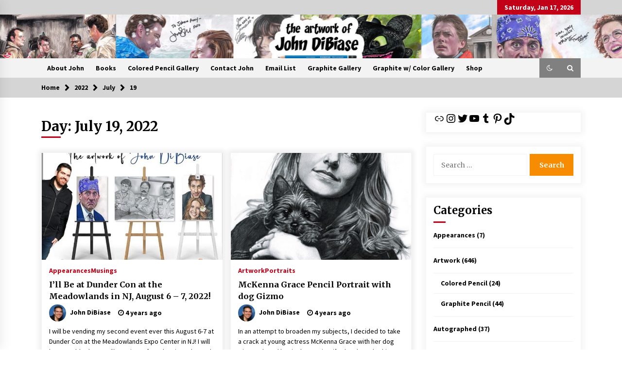

--- FILE ---
content_type: text/html; charset=UTF-8
request_url: https://johndibiase.com/2022/07/19/
body_size: 62864
content:
<!DOCTYPE html>
<html lang="en-US">
<head>
	<meta charset="UTF-8">
    <meta name="viewport" content="width=device-width, initial-scale=1.0">
	<link rel="profile" href="https://gmpg.org/xfn/11">
	<link rel="pingback" href="https://johndibiase.com/xmlrpc.php">

	<title>July 19, 2022 &#8211; The Artwork of John DiBiase</title>
        <style type="text/css">
                    .twp-logo a,.twp-logo p{
                color: #000;
            }
                    body .boxed-layout {
                background: #ffffff;
            }
        </style>
<meta name='robots' content='max-image-preview:large' />
	<style>img:is([sizes="auto" i], [sizes^="auto," i]) { contain-intrinsic-size: 3000px 1500px }</style>
	<link rel='dns-prefetch' href='//fonts.googleapis.com' />
<link rel="alternate" type="application/rss+xml" title="The Artwork of John DiBiase &raquo; Feed" href="https://johndibiase.com/feed/" />
<link rel="alternate" type="application/rss+xml" title="The Artwork of John DiBiase &raquo; Comments Feed" href="https://johndibiase.com/comments/feed/" />
<script type="text/javascript">
/* <![CDATA[ */
window._wpemojiSettings = {"baseUrl":"https:\/\/s.w.org\/images\/core\/emoji\/16.0.1\/72x72\/","ext":".png","svgUrl":"https:\/\/s.w.org\/images\/core\/emoji\/16.0.1\/svg\/","svgExt":".svg","source":{"concatemoji":"https:\/\/johndibiase.com\/wp-includes\/js\/wp-emoji-release.min.js?ver=6.8.3"}};
/*! This file is auto-generated */
!function(s,n){var o,i,e;function c(e){try{var t={supportTests:e,timestamp:(new Date).valueOf()};sessionStorage.setItem(o,JSON.stringify(t))}catch(e){}}function p(e,t,n){e.clearRect(0,0,e.canvas.width,e.canvas.height),e.fillText(t,0,0);var t=new Uint32Array(e.getImageData(0,0,e.canvas.width,e.canvas.height).data),a=(e.clearRect(0,0,e.canvas.width,e.canvas.height),e.fillText(n,0,0),new Uint32Array(e.getImageData(0,0,e.canvas.width,e.canvas.height).data));return t.every(function(e,t){return e===a[t]})}function u(e,t){e.clearRect(0,0,e.canvas.width,e.canvas.height),e.fillText(t,0,0);for(var n=e.getImageData(16,16,1,1),a=0;a<n.data.length;a++)if(0!==n.data[a])return!1;return!0}function f(e,t,n,a){switch(t){case"flag":return n(e,"\ud83c\udff3\ufe0f\u200d\u26a7\ufe0f","\ud83c\udff3\ufe0f\u200b\u26a7\ufe0f")?!1:!n(e,"\ud83c\udde8\ud83c\uddf6","\ud83c\udde8\u200b\ud83c\uddf6")&&!n(e,"\ud83c\udff4\udb40\udc67\udb40\udc62\udb40\udc65\udb40\udc6e\udb40\udc67\udb40\udc7f","\ud83c\udff4\u200b\udb40\udc67\u200b\udb40\udc62\u200b\udb40\udc65\u200b\udb40\udc6e\u200b\udb40\udc67\u200b\udb40\udc7f");case"emoji":return!a(e,"\ud83e\udedf")}return!1}function g(e,t,n,a){var r="undefined"!=typeof WorkerGlobalScope&&self instanceof WorkerGlobalScope?new OffscreenCanvas(300,150):s.createElement("canvas"),o=r.getContext("2d",{willReadFrequently:!0}),i=(o.textBaseline="top",o.font="600 32px Arial",{});return e.forEach(function(e){i[e]=t(o,e,n,a)}),i}function t(e){var t=s.createElement("script");t.src=e,t.defer=!0,s.head.appendChild(t)}"undefined"!=typeof Promise&&(o="wpEmojiSettingsSupports",i=["flag","emoji"],n.supports={everything:!0,everythingExceptFlag:!0},e=new Promise(function(e){s.addEventListener("DOMContentLoaded",e,{once:!0})}),new Promise(function(t){var n=function(){try{var e=JSON.parse(sessionStorage.getItem(o));if("object"==typeof e&&"number"==typeof e.timestamp&&(new Date).valueOf()<e.timestamp+604800&&"object"==typeof e.supportTests)return e.supportTests}catch(e){}return null}();if(!n){if("undefined"!=typeof Worker&&"undefined"!=typeof OffscreenCanvas&&"undefined"!=typeof URL&&URL.createObjectURL&&"undefined"!=typeof Blob)try{var e="postMessage("+g.toString()+"("+[JSON.stringify(i),f.toString(),p.toString(),u.toString()].join(",")+"));",a=new Blob([e],{type:"text/javascript"}),r=new Worker(URL.createObjectURL(a),{name:"wpTestEmojiSupports"});return void(r.onmessage=function(e){c(n=e.data),r.terminate(),t(n)})}catch(e){}c(n=g(i,f,p,u))}t(n)}).then(function(e){for(var t in e)n.supports[t]=e[t],n.supports.everything=n.supports.everything&&n.supports[t],"flag"!==t&&(n.supports.everythingExceptFlag=n.supports.everythingExceptFlag&&n.supports[t]);n.supports.everythingExceptFlag=n.supports.everythingExceptFlag&&!n.supports.flag,n.DOMReady=!1,n.readyCallback=function(){n.DOMReady=!0}}).then(function(){return e}).then(function(){var e;n.supports.everything||(n.readyCallback(),(e=n.source||{}).concatemoji?t(e.concatemoji):e.wpemoji&&e.twemoji&&(t(e.twemoji),t(e.wpemoji)))}))}((window,document),window._wpemojiSettings);
/* ]]> */
</script>
<style id='wp-emoji-styles-inline-css' type='text/css'>

	img.wp-smiley, img.emoji {
		display: inline !important;
		border: none !important;
		box-shadow: none !important;
		height: 1em !important;
		width: 1em !important;
		margin: 0 0.07em !important;
		vertical-align: -0.1em !important;
		background: none !important;
		padding: 0 !important;
	}
</style>
<link rel='stylesheet' id='wp-block-library-css' href='https://johndibiase.com/wp-includes/css/dist/block-library/style.min.css?ver=6.8.3' type='text/css' media='all' />
<style id='classic-theme-styles-inline-css' type='text/css'>
/*! This file is auto-generated */
.wp-block-button__link{color:#fff;background-color:#32373c;border-radius:9999px;box-shadow:none;text-decoration:none;padding:calc(.667em + 2px) calc(1.333em + 2px);font-size:1.125em}.wp-block-file__button{background:#32373c;color:#fff;text-decoration:none}
</style>
<style id='global-styles-inline-css' type='text/css'>
:root{--wp--preset--aspect-ratio--square: 1;--wp--preset--aspect-ratio--4-3: 4/3;--wp--preset--aspect-ratio--3-4: 3/4;--wp--preset--aspect-ratio--3-2: 3/2;--wp--preset--aspect-ratio--2-3: 2/3;--wp--preset--aspect-ratio--16-9: 16/9;--wp--preset--aspect-ratio--9-16: 9/16;--wp--preset--color--black: #000000;--wp--preset--color--cyan-bluish-gray: #abb8c3;--wp--preset--color--white: #ffffff;--wp--preset--color--pale-pink: #f78da7;--wp--preset--color--vivid-red: #cf2e2e;--wp--preset--color--luminous-vivid-orange: #ff6900;--wp--preset--color--luminous-vivid-amber: #fcb900;--wp--preset--color--light-green-cyan: #7bdcb5;--wp--preset--color--vivid-green-cyan: #00d084;--wp--preset--color--pale-cyan-blue: #8ed1fc;--wp--preset--color--vivid-cyan-blue: #0693e3;--wp--preset--color--vivid-purple: #9b51e0;--wp--preset--gradient--vivid-cyan-blue-to-vivid-purple: linear-gradient(135deg,rgba(6,147,227,1) 0%,rgb(155,81,224) 100%);--wp--preset--gradient--light-green-cyan-to-vivid-green-cyan: linear-gradient(135deg,rgb(122,220,180) 0%,rgb(0,208,130) 100%);--wp--preset--gradient--luminous-vivid-amber-to-luminous-vivid-orange: linear-gradient(135deg,rgba(252,185,0,1) 0%,rgba(255,105,0,1) 100%);--wp--preset--gradient--luminous-vivid-orange-to-vivid-red: linear-gradient(135deg,rgba(255,105,0,1) 0%,rgb(207,46,46) 100%);--wp--preset--gradient--very-light-gray-to-cyan-bluish-gray: linear-gradient(135deg,rgb(238,238,238) 0%,rgb(169,184,195) 100%);--wp--preset--gradient--cool-to-warm-spectrum: linear-gradient(135deg,rgb(74,234,220) 0%,rgb(151,120,209) 20%,rgb(207,42,186) 40%,rgb(238,44,130) 60%,rgb(251,105,98) 80%,rgb(254,248,76) 100%);--wp--preset--gradient--blush-light-purple: linear-gradient(135deg,rgb(255,206,236) 0%,rgb(152,150,240) 100%);--wp--preset--gradient--blush-bordeaux: linear-gradient(135deg,rgb(254,205,165) 0%,rgb(254,45,45) 50%,rgb(107,0,62) 100%);--wp--preset--gradient--luminous-dusk: linear-gradient(135deg,rgb(255,203,112) 0%,rgb(199,81,192) 50%,rgb(65,88,208) 100%);--wp--preset--gradient--pale-ocean: linear-gradient(135deg,rgb(255,245,203) 0%,rgb(182,227,212) 50%,rgb(51,167,181) 100%);--wp--preset--gradient--electric-grass: linear-gradient(135deg,rgb(202,248,128) 0%,rgb(113,206,126) 100%);--wp--preset--gradient--midnight: linear-gradient(135deg,rgb(2,3,129) 0%,rgb(40,116,252) 100%);--wp--preset--font-size--small: 13px;--wp--preset--font-size--medium: 20px;--wp--preset--font-size--large: 36px;--wp--preset--font-size--x-large: 42px;--wp--preset--spacing--20: 0.44rem;--wp--preset--spacing--30: 0.67rem;--wp--preset--spacing--40: 1rem;--wp--preset--spacing--50: 1.5rem;--wp--preset--spacing--60: 2.25rem;--wp--preset--spacing--70: 3.38rem;--wp--preset--spacing--80: 5.06rem;--wp--preset--shadow--natural: 6px 6px 9px rgba(0, 0, 0, 0.2);--wp--preset--shadow--deep: 12px 12px 50px rgba(0, 0, 0, 0.4);--wp--preset--shadow--sharp: 6px 6px 0px rgba(0, 0, 0, 0.2);--wp--preset--shadow--outlined: 6px 6px 0px -3px rgba(255, 255, 255, 1), 6px 6px rgba(0, 0, 0, 1);--wp--preset--shadow--crisp: 6px 6px 0px rgba(0, 0, 0, 1);}:where(.is-layout-flex){gap: 0.5em;}:where(.is-layout-grid){gap: 0.5em;}body .is-layout-flex{display: flex;}.is-layout-flex{flex-wrap: wrap;align-items: center;}.is-layout-flex > :is(*, div){margin: 0;}body .is-layout-grid{display: grid;}.is-layout-grid > :is(*, div){margin: 0;}:where(.wp-block-columns.is-layout-flex){gap: 2em;}:where(.wp-block-columns.is-layout-grid){gap: 2em;}:where(.wp-block-post-template.is-layout-flex){gap: 1.25em;}:where(.wp-block-post-template.is-layout-grid){gap: 1.25em;}.has-black-color{color: var(--wp--preset--color--black) !important;}.has-cyan-bluish-gray-color{color: var(--wp--preset--color--cyan-bluish-gray) !important;}.has-white-color{color: var(--wp--preset--color--white) !important;}.has-pale-pink-color{color: var(--wp--preset--color--pale-pink) !important;}.has-vivid-red-color{color: var(--wp--preset--color--vivid-red) !important;}.has-luminous-vivid-orange-color{color: var(--wp--preset--color--luminous-vivid-orange) !important;}.has-luminous-vivid-amber-color{color: var(--wp--preset--color--luminous-vivid-amber) !important;}.has-light-green-cyan-color{color: var(--wp--preset--color--light-green-cyan) !important;}.has-vivid-green-cyan-color{color: var(--wp--preset--color--vivid-green-cyan) !important;}.has-pale-cyan-blue-color{color: var(--wp--preset--color--pale-cyan-blue) !important;}.has-vivid-cyan-blue-color{color: var(--wp--preset--color--vivid-cyan-blue) !important;}.has-vivid-purple-color{color: var(--wp--preset--color--vivid-purple) !important;}.has-black-background-color{background-color: var(--wp--preset--color--black) !important;}.has-cyan-bluish-gray-background-color{background-color: var(--wp--preset--color--cyan-bluish-gray) !important;}.has-white-background-color{background-color: var(--wp--preset--color--white) !important;}.has-pale-pink-background-color{background-color: var(--wp--preset--color--pale-pink) !important;}.has-vivid-red-background-color{background-color: var(--wp--preset--color--vivid-red) !important;}.has-luminous-vivid-orange-background-color{background-color: var(--wp--preset--color--luminous-vivid-orange) !important;}.has-luminous-vivid-amber-background-color{background-color: var(--wp--preset--color--luminous-vivid-amber) !important;}.has-light-green-cyan-background-color{background-color: var(--wp--preset--color--light-green-cyan) !important;}.has-vivid-green-cyan-background-color{background-color: var(--wp--preset--color--vivid-green-cyan) !important;}.has-pale-cyan-blue-background-color{background-color: var(--wp--preset--color--pale-cyan-blue) !important;}.has-vivid-cyan-blue-background-color{background-color: var(--wp--preset--color--vivid-cyan-blue) !important;}.has-vivid-purple-background-color{background-color: var(--wp--preset--color--vivid-purple) !important;}.has-black-border-color{border-color: var(--wp--preset--color--black) !important;}.has-cyan-bluish-gray-border-color{border-color: var(--wp--preset--color--cyan-bluish-gray) !important;}.has-white-border-color{border-color: var(--wp--preset--color--white) !important;}.has-pale-pink-border-color{border-color: var(--wp--preset--color--pale-pink) !important;}.has-vivid-red-border-color{border-color: var(--wp--preset--color--vivid-red) !important;}.has-luminous-vivid-orange-border-color{border-color: var(--wp--preset--color--luminous-vivid-orange) !important;}.has-luminous-vivid-amber-border-color{border-color: var(--wp--preset--color--luminous-vivid-amber) !important;}.has-light-green-cyan-border-color{border-color: var(--wp--preset--color--light-green-cyan) !important;}.has-vivid-green-cyan-border-color{border-color: var(--wp--preset--color--vivid-green-cyan) !important;}.has-pale-cyan-blue-border-color{border-color: var(--wp--preset--color--pale-cyan-blue) !important;}.has-vivid-cyan-blue-border-color{border-color: var(--wp--preset--color--vivid-cyan-blue) !important;}.has-vivid-purple-border-color{border-color: var(--wp--preset--color--vivid-purple) !important;}.has-vivid-cyan-blue-to-vivid-purple-gradient-background{background: var(--wp--preset--gradient--vivid-cyan-blue-to-vivid-purple) !important;}.has-light-green-cyan-to-vivid-green-cyan-gradient-background{background: var(--wp--preset--gradient--light-green-cyan-to-vivid-green-cyan) !important;}.has-luminous-vivid-amber-to-luminous-vivid-orange-gradient-background{background: var(--wp--preset--gradient--luminous-vivid-amber-to-luminous-vivid-orange) !important;}.has-luminous-vivid-orange-to-vivid-red-gradient-background{background: var(--wp--preset--gradient--luminous-vivid-orange-to-vivid-red) !important;}.has-very-light-gray-to-cyan-bluish-gray-gradient-background{background: var(--wp--preset--gradient--very-light-gray-to-cyan-bluish-gray) !important;}.has-cool-to-warm-spectrum-gradient-background{background: var(--wp--preset--gradient--cool-to-warm-spectrum) !important;}.has-blush-light-purple-gradient-background{background: var(--wp--preset--gradient--blush-light-purple) !important;}.has-blush-bordeaux-gradient-background{background: var(--wp--preset--gradient--blush-bordeaux) !important;}.has-luminous-dusk-gradient-background{background: var(--wp--preset--gradient--luminous-dusk) !important;}.has-pale-ocean-gradient-background{background: var(--wp--preset--gradient--pale-ocean) !important;}.has-electric-grass-gradient-background{background: var(--wp--preset--gradient--electric-grass) !important;}.has-midnight-gradient-background{background: var(--wp--preset--gradient--midnight) !important;}.has-small-font-size{font-size: var(--wp--preset--font-size--small) !important;}.has-medium-font-size{font-size: var(--wp--preset--font-size--medium) !important;}.has-large-font-size{font-size: var(--wp--preset--font-size--large) !important;}.has-x-large-font-size{font-size: var(--wp--preset--font-size--x-large) !important;}
:where(.wp-block-post-template.is-layout-flex){gap: 1.25em;}:where(.wp-block-post-template.is-layout-grid){gap: 1.25em;}
:where(.wp-block-columns.is-layout-flex){gap: 2em;}:where(.wp-block-columns.is-layout-grid){gap: 2em;}
:root :where(.wp-block-pullquote){font-size: 1.5em;line-height: 1.6;}
</style>
<link rel='stylesheet' id='bootstrap-css' href='https://johndibiase.com/wp-content/themes/default-mag/assets/libraries/bootstrap/css/bootstrap-grid.min.css?ver=6.8.3' type='text/css' media='all' />
<link rel='stylesheet' id='default-mag-google-fonts-css' href='https://fonts.googleapis.com/css?family=EB%20Garamond:700,700i,800,800i|Merriweather:100,300,400,400i,500,700|Source%20Sans%20Pro:100,300,400,400i,500,700&#038;display=swap' type='text/css' media='all' />
<link rel='stylesheet' id='font-awesome-css' href='https://johndibiase.com/wp-content/themes/default-mag/assets/libraries/font-awesome/css/font-awesome.min.css?ver=6.8.3' type='text/css' media='all' />
<link rel='stylesheet' id='slick-css' href='https://johndibiase.com/wp-content/themes/default-mag/assets/libraries/slick/css/slick.css?ver=6.8.3' type='text/css' media='all' />
<link rel='stylesheet' id='sidr-css' href='https://johndibiase.com/wp-content/themes/default-mag/assets/libraries/sidr/css/jquery.sidr.css?ver=6.8.3' type='text/css' media='all' />
<link rel='stylesheet' id='magnific-css' href='https://johndibiase.com/wp-content/themes/default-mag/assets/libraries/magnific/css/magnific-popup.css?ver=6.8.3' type='text/css' media='all' />
<link rel='stylesheet' id='default-mag-style-css' href='https://johndibiase.com/wp-content/themes/default-mag/style.css?ver=6.8.3' type='text/css' media='all' />
<script type="text/javascript" src="https://johndibiase.com/wp-includes/js/jquery/jquery.min.js?ver=3.7.1" id="jquery-core-js"></script>
<script type="text/javascript" src="https://johndibiase.com/wp-includes/js/jquery/jquery-migrate.min.js?ver=3.4.1" id="jquery-migrate-js"></script>
<link rel="https://api.w.org/" href="https://johndibiase.com/wp-json/" /><link rel="EditURI" type="application/rsd+xml" title="RSD" href="https://johndibiase.com/xmlrpc.php?rsd" />
<meta name="generator" content="WordPress 6.8.3" />
<style type="text/css">.recentcomments a{display:inline !important;padding:0 !important;margin:0 !important;}</style>		<style type="text/css">
					.site-title,
			.site-description {
				position: absolute;
				clip: rect(1px, 1px, 1px, 1px);
                display: none;
                visibility: hidden;
                opacity: 0;
			}
				</style>
		<link rel="icon" href="https://johndibiase.com/wp-content/uploads/2022/07/cropped-Han-Solo-Death-Star-Save-copy-32x32.jpg" sizes="32x32" />
<link rel="icon" href="https://johndibiase.com/wp-content/uploads/2022/07/cropped-Han-Solo-Death-Star-Save-copy-192x192.jpg" sizes="192x192" />
<link rel="apple-touch-icon" href="https://johndibiase.com/wp-content/uploads/2022/07/cropped-Han-Solo-Death-Star-Save-copy-180x180.jpg" />
<meta name="msapplication-TileImage" content="https://johndibiase.com/wp-content/uploads/2022/07/cropped-Han-Solo-Death-Star-Save-copy-270x270.jpg" />
		<style type="text/css" id="wp-custom-css">
			/* =============== TOP BANNER: precise, slider-safe =============== */

/* A) Hide ONLY the left column (your exact combo), all sizes */
.twp-banner-main-section .twp-row > .twp-col-gap.col-lg-3.banner-sticky-sidebar {
  display: none !important;
}

/* B) Desktop/laptop (≥992px): set widths by position (no flex/grid changes) */
@media (min-width: 992px) {
  /* Middle (2nd child) should fill the gap */
  .twp-banner-main-section .twp-row > div:nth-child(2) {
    width: 75% !important;      /* middle */
    max-width: 75% !important;
  }
  /* Right (3rd child) keeps a neat sidebar width */
  .twp-banner-main-section .twp-row > div:nth-child(3) {
    width: 25% !important;      /* right */
    max-width: 25% !important;
  }
}

/* C) Mobile/tablet (≤991px): stack middle then right full width */
@media (max-width: 991px) {
  .twp-banner-main-section .twp-row > div:nth-child(2),
  .twp-banner-main-section .twp-row > div:nth-child(3) {
    width: 100% !important;
    max-width: 100% !important;
    float: none !important;
    clear: both !important;
    min-width: 0 !important;
  }
}

/* D) Kill the stray list under the slider (desktop & mobile) */
.twp-banner-main-section .twp-banner-slider-section .twp-post-list,
.twp-banner-main-section .twp-banner-article-slider + .twp-post-list {
  display: none !important;
}

/* =============== Responsive slider height =============== */
@media (min-width: 1400px) {
  .twp-banner-article-slider .twp-image,
  .twp-banner-article-slider .twp-image-section { min-height: 600px !important; }
}
@media (min-width: 992px) and (max-width: 1399px) {
  .twp-banner-article-slider .twp-image,
  .twp-banner-article-slider .twp-image-section { min-height: 520px !important; }
}
@media (min-width: 768px) and (max-width: 991px) {
  .twp-banner-article-slider .twp-image,
  .twp-banner-article-slider .twp-image-section { min-height: 420px !important; }
}
@media (max-width: 767px) {
  .twp-banner-article-slider .twp-image,
  .twp-banner-article-slider .twp-image-section { min-height: 340px !important; }
}
@media (min-width: 992px) {
  .twp-banner-main-section .twp-row > div:nth-child(2) {
    width: 66.6667% !important;
    max-width: 66.6667% !important;
  }
  .twp-banner-main-section .twp-row > div:nth-child(3) {
    width: 33.3333% !important;
    max-width: 33.3333% !important;
  }
}		</style>
		</head>

<body class="archive date wp-theme-default-mag hfeed sticky-header right-sidebar">
<div id="page" class="site full-screen-layout">
	<a class="skip-link screen-reader-text" href="#content">Skip to content</a>

	<header id="masthead" class="site-header">
					<div class="twp-top-bar">
				<div class="container clearfix">
					<!-- <div class="clearfix"> -->
											<div class="twp-social-icon-section float-right">
																																					<div class="twp-todays-date twp-primary-bg">
									<!-- <span> -->
										Saturday, Jan 17, 2026									<!-- </span> -->
								</div>
														
						</div>
					<!-- </div> -->

				</div><!--/container-->
			</div><!--/twp-header-top-bar-->
								<div class="twp-site-branding data-bg twp-logo-center" data-background="https://johndibiase.com/wp-content/uploads/2025/11/cropped-header-1600-x-900-2025-2.jpg">
			<div class="container">
				<div class="twp-wrapper">

					<div class="twp-logo">
						<span class="twp-image-wrapper"></span>
												    <span class="site-title">
						    	<a href="https://johndibiase.com/" rel="home">
						    		The Artwork of John DiBiase						    	</a>
						    </span>
						    												    <p class="site-description">
						        Original Artwork by John DiBiase						    </p>
						
					</div><!--/twp-logo-->
					
				</div><!--/twp-wrapper-->
			</div><!--/container-->
		</div><!-- .site-branding -->
			

		<nav id="site-navigation" class="main-navigation twp-navigation twp-default-bg desktop">
			<div class="twp-nav-menu">
				<div class="container clearfix">
                    <div class="twp-nav-left-content float-left twp-d-flex">
                        <div class="twp-nav-sidebar-menu">
                                                        <div class="twp-mobile-menu-icon">
                                <div class="twp-menu-icon" id="twp-menu-icon">
                                    <span></span>
                                </div>
                            </div>
                        </div>

                        <div class="twp-menu-section">
                            <div id="primary-nav-menu" class="twp-main-menu"><ul>
<li class="page_item page-item-1802"><a href="https://johndibiase.com/about/">About John</a></li>
<li class="page_item page-item-3857"><a href="https://johndibiase.com/books/">Books</a></li>
<li class="page_item page-item-2582"><a href="https://johndibiase.com/colored-pencil-gallery/">Colored Pencil Gallery</a></li>
<li class="page_item page-item-1740"><a href="https://johndibiase.com/contact-john/">Contact John</a></li>
<li class="page_item page-item-2731"><a href="https://johndibiase.com/email-list/">Email List</a></li>
<li class="page_item page-item-2576"><a href="https://johndibiase.com/graphite-gallery/">Graphite Gallery</a></li>
<li class="page_item page-item-2584"><a href="https://johndibiase.com/graphite-w-color-gallery/">Graphite w/ Color Gallery</a></li>
<li class="page_item page-item-227"><a href="https://johndibiase.com/order-portrait-prints/">Shop</a></li>
</ul></div>
                        </div><!--/twp-menu-section-->
                    </div>

                    <div class="twp-nav-right-content float-right twp-d-flex">
                        <div class="theme-mode header-theme-mode"></div>
                        
                                                    <div class="twp-search-section" id="search">
                                <i class="fa  fa-search"></i>
                            </div><!--/twp-search-section-->
                                            </div>
				</div><!--/container-->
			</div>

			<div class="twp-search-field-section" id="search-field">
				<div class="container">
					<div class="twp-search-field-wrapper">
						<div class="twp-search-field">
							<form role="search" method="get" class="search-form" action="https://johndibiase.com/">
				<label>
					<span class="screen-reader-text">Search for:</span>
					<input type="search" class="search-field" placeholder="Search &hellip;" value="" name="s" />
				</label>
				<input type="submit" class="search-submit" value="Search" />
			</form>						</div>
						<div class="twp-close-icon-section">
							<span class="twp-close-icon" id="search-close">
								<span></span>
								<span></span>
							</span>
						</div>
					</div>

				</div>
			</div>
						
		</nav><!-- #site-navigation -->

	</header><!-- #masthead -->
	<div id="sticky-nav-menu" style="height:1px;"></div>
	<div class="twp-mobile-menu">
		<div class="twp-mobile-close-icon">
			<span class="twp-close-icon twp-close-icon-sm" id="twp-mobile-close">
				<span></span>
				<span></span>
			</span>
		</div>
		
	</div>
			<div class="twp-overlay" id="overlay"></div>
		<div id="preloader">
			<div id="status">&nbsp;</div>
		</div>
		
	

        <div class="twp-breadcrumbs">
            <div class="container">
                <div role="navigation" aria-label="Breadcrumbs" class="breadcrumb-trail breadcrumbs" itemprop="breadcrumb"><ul class="trail-items" itemscope itemtype="http://schema.org/BreadcrumbList"><meta name="numberOfItems" content="4" /><meta name="itemListOrder" content="Ascending" /><li itemprop="itemListElement" itemscope itemtype="http://schema.org/ListItem" class="trail-item trail-begin"><a href="https://johndibiase.com/" rel="home" itemprop="item"><span itemprop="name">Home</span></a><meta itemprop="position" content="1" /></li><li itemprop="itemListElement" itemscope itemtype="http://schema.org/ListItem" class="trail-item"><a href="https://johndibiase.com/2022/" itemprop="item"><span itemprop="name">2022</span></a><meta itemprop="position" content="2" /></li><li itemprop="itemListElement" itemscope itemtype="http://schema.org/ListItem" class="trail-item"><a href="https://johndibiase.com/2022/07/" itemprop="item"><span itemprop="name">July</span></a><meta itemprop="position" content="3" /></li><li itemprop="itemListElement" itemscope itemtype="http://schema.org/ListItem" class="trail-item trail-end"><a href="https://johndibiase.com/2022/07/19/" itemprop="item"><span itemprop="name">19</span></a><meta itemprop="position" content="4" /></li></ul></div>            </div>
        </div>


    
	<div id="content" class="site-content clearfix">
	<div id="primary" class="content-area">
		<main id="main" class="site-main">

		
							<header class="page-header twp-archive-head">
					<h1 class="page-title twp-title">Day: <span>July 19, 2022</span></h1>				</header><!-- .page-header -->
			
			<div class="twp-archive-post-list">
				<div class="twp-row">
					
<article id="post-2693" class="twp-archive-post post-2693 post type-post status-publish format-standard has-post-thumbnail hentry category-appearances category-musings tag-art-sales tag-buttons tag-drawings tag-dunder-con tag-dunder-mifflin tag-expo-center tag-meadowlands tag-the-office">
	<div class="twp-wrapper twp-box-shadow">
		<div class="twp-image-section data-bg-lg">
			
		<a class="post-thumbnail" href="https://johndibiase.com/2022/ill-be-at-dunder-con-at-the-meadowlands-in-nj-august-6-7-2022/" aria-hidden="true" tabindex="-1">
			<img width="624" height="723" src="https://johndibiase.com/wp-content/uploads/2022/07/dundercon-2022.jpeg" class="attachment-large size-large wp-post-image" alt="I&#8217;ll Be at Dunder Con at the Meadowlands in NJ, August 6 &#8211; 7, 2022!" decoding="async" fetchpriority="high" srcset="https://johndibiase.com/wp-content/uploads/2022/07/dundercon-2022.jpeg 624w, https://johndibiase.com/wp-content/uploads/2022/07/dundercon-2022-259x300.jpeg 259w" sizes="(max-width: 624px) 100vw, 624px" />		</a>

							</div>
	
		<header class="entry-header">
			<div class="twp-categories twp-primary-categories">
				<a href="https://johndibiase.com/category/appearances/" alt="View all posts in Appearances"> 
                    Appearances
                </a><a href="https://johndibiase.com/category/musings/" alt="View all posts in Musings"> 
                    Musings
                </a>			</div>
			<div class="twp-articles-title"><h3 class="entry-title"><a href="https://johndibiase.com/2022/ill-be-at-dunder-con-at-the-meadowlands-in-nj-august-6-7-2022/" rel="bookmark">I&#8217;ll Be at Dunder Con at the Meadowlands in NJ, August 6 &#8211; 7, 2022!</a></h3></div>
				<div class="twp-meta-style-1  twp-author-desc">
					
            <span class="twp-single-post-author">
                <a href="https://johndibiase.com/author/jjdadmin/">
                    <span class="twp-author-image"><img alt='' src='https://secure.gravatar.com/avatar/aed4bc8ce10be7447ac65c74665b623652bf3985c5ef4d5fabb2426dd6a0a2f1?s=96&#038;d=mm&#038;r=g' srcset='https://secure.gravatar.com/avatar/aed4bc8ce10be7447ac65c74665b623652bf3985c5ef4d5fabb2426dd6a0a2f1?s=192&#038;d=mm&#038;r=g 2x' class='avatar avatar-96 photo' height='96' width='96' decoding='async'/></span>
                    <span class="twp-caption">John DiBiase</span>
                </a>
            </span>
            					
        	    <span class="item-metadata posts-date">
        	    <i class="fa fa-clock-o"></i>
        	        4 years ago        	</span>

            									</div>
		</header><!-- .entry-header -->


		<div class="entry-content">
			<p>I will be vending my second event ever this August 6-7 at Dunder Con at the Meadowlands Expo Center in NJ! I will have a table there selling prints of my drawings themed for The Office, and will have some [&hellip;]</p>
		</div><!-- .entry-content -->
	</div><!--/twp-wrapper-->
</article><!-- #post-2693 -->

<article id="post-2689" class="twp-archive-post post-2689 post type-post status-publish format-standard has-post-thumbnail hentry category-artwork category-portraits tag-afterlife tag-captain-marvel tag-dog tag-ghostbusters tag-gizmo tag-handmaids-tale tag-mckenna-grace tag-pet-drawing tag-pet-portraits tag-pets tag-phoebe">
	<div class="twp-wrapper twp-box-shadow">
		<div class="twp-image-section data-bg-lg">
			
		<a class="post-thumbnail" href="https://johndibiase.com/2022/mckenna-grace-pencil-portrait-with-dog-gizmo/" aria-hidden="true" tabindex="-1">
			<img width="640" height="837" src="https://johndibiase.com/wp-content/uploads/2022/07/McKenna-Grace-and-dog-Gizmo-copy-1-783x1024.jpg" class="attachment-large size-large wp-post-image" alt="McKenna Grace Pencil Portrait with dog Gizmo" decoding="async" />		</a>

							</div>
	
		<header class="entry-header">
			<div class="twp-categories twp-primary-categories">
				<a href="https://johndibiase.com/category/artwork/" alt="View all posts in Artwork"> 
                    Artwork
                </a><a href="https://johndibiase.com/category/portraits/" alt="View all posts in Portraits"> 
                    Portraits
                </a>			</div>
			<div class="twp-articles-title"><h3 class="entry-title"><a href="https://johndibiase.com/2022/mckenna-grace-pencil-portrait-with-dog-gizmo/" rel="bookmark">McKenna Grace Pencil Portrait with dog Gizmo</a></h3></div>
				<div class="twp-meta-style-1  twp-author-desc">
					
            <span class="twp-single-post-author">
                <a href="https://johndibiase.com/author/jjdadmin/">
                    <span class="twp-author-image"><img alt='' src='https://secure.gravatar.com/avatar/aed4bc8ce10be7447ac65c74665b623652bf3985c5ef4d5fabb2426dd6a0a2f1?s=96&#038;d=mm&#038;r=g' srcset='https://secure.gravatar.com/avatar/aed4bc8ce10be7447ac65c74665b623652bf3985c5ef4d5fabb2426dd6a0a2f1?s=192&#038;d=mm&#038;r=g 2x' class='avatar avatar-96 photo' height='96' width='96' loading='lazy' decoding='async'/></span>
                    <span class="twp-caption">John DiBiase</span>
                </a>
            </span>
            					
        	    <span class="item-metadata posts-date">
        	    <i class="fa fa-clock-o"></i>
        	        4 years ago        	</span>

            									</div>
		</header><!-- .entry-header -->


		<div class="entry-content">
			<p>In an attempt to broaden my subjects, I decided to take a crack at young actress McKenna Grace with her dog Gizmo. I loved her in the movie Gifted and was looking forward to seeing her in Ghostbusters: Afterlife, so [&hellip;]</p>
		</div><!-- .entry-content -->
	</div><!--/twp-wrapper-->
</article><!-- #post-2689 -->
<div class="twp-pagination twp-w-100 twp-pagination-numeric"></div>			</div>
		</div>

		</main><!-- #main -->
	</div><!-- #primary -->


<aside id="secondary" class="widget-area">
	<section id="block-3" class="widget widget_block">
<ul class="wp-block-social-links is-layout-flex wp-block-social-links-is-layout-flex"><li class="wp-social-link wp-social-link-chain  wp-block-social-link"><a href="https://www.johndibiaseart.com" class="wp-block-social-link-anchor"><svg width="24" height="24" viewBox="0 0 24 24" version="1.1" xmlns="http://www.w3.org/2000/svg" aria-hidden="true" focusable="false"><path d="M15.6,7.2H14v1.5h1.6c2,0,3.7,1.7,3.7,3.7s-1.7,3.7-3.7,3.7H14v1.5h1.6c2.8,0,5.2-2.3,5.2-5.2,0-2.9-2.3-5.2-5.2-5.2zM4.7,12.4c0-2,1.7-3.7,3.7-3.7H10V7.2H8.4c-2.9,0-5.2,2.3-5.2,5.2,0,2.9,2.3,5.2,5.2,5.2H10v-1.5H8.4c-2,0-3.7-1.7-3.7-3.7zm4.6.9h5.3v-1.5H9.3v1.5z"></path></svg><span class="wp-block-social-link-label screen-reader-text">Link</span></a></li>

<li class="wp-social-link wp-social-link-instagram  wp-block-social-link"><a href="https://www.instagram.com/johndibiase" class="wp-block-social-link-anchor"><svg width="24" height="24" viewBox="0 0 24 24" version="1.1" xmlns="http://www.w3.org/2000/svg" aria-hidden="true" focusable="false"><path d="M12,4.622c2.403,0,2.688,0.009,3.637,0.052c0.877,0.04,1.354,0.187,1.671,0.31c0.42,0.163,0.72,0.358,1.035,0.673 c0.315,0.315,0.51,0.615,0.673,1.035c0.123,0.317,0.27,0.794,0.31,1.671c0.043,0.949,0.052,1.234,0.052,3.637 s-0.009,2.688-0.052,3.637c-0.04,0.877-0.187,1.354-0.31,1.671c-0.163,0.42-0.358,0.72-0.673,1.035 c-0.315,0.315-0.615,0.51-1.035,0.673c-0.317,0.123-0.794,0.27-1.671,0.31c-0.949,0.043-1.233,0.052-3.637,0.052 s-2.688-0.009-3.637-0.052c-0.877-0.04-1.354-0.187-1.671-0.31c-0.42-0.163-0.72-0.358-1.035-0.673 c-0.315-0.315-0.51-0.615-0.673-1.035c-0.123-0.317-0.27-0.794-0.31-1.671C4.631,14.688,4.622,14.403,4.622,12 s0.009-2.688,0.052-3.637c0.04-0.877,0.187-1.354,0.31-1.671c0.163-0.42,0.358-0.72,0.673-1.035 c0.315-0.315,0.615-0.51,1.035-0.673c0.317-0.123,0.794-0.27,1.671-0.31C9.312,4.631,9.597,4.622,12,4.622 M12,3 C9.556,3,9.249,3.01,8.289,3.054C7.331,3.098,6.677,3.25,6.105,3.472C5.513,3.702,5.011,4.01,4.511,4.511 c-0.5,0.5-0.808,1.002-1.038,1.594C3.25,6.677,3.098,7.331,3.054,8.289C3.01,9.249,3,9.556,3,12c0,2.444,0.01,2.751,0.054,3.711 c0.044,0.958,0.196,1.612,0.418,2.185c0.23,0.592,0.538,1.094,1.038,1.594c0.5,0.5,1.002,0.808,1.594,1.038 c0.572,0.222,1.227,0.375,2.185,0.418C9.249,20.99,9.556,21,12,21s2.751-0.01,3.711-0.054c0.958-0.044,1.612-0.196,2.185-0.418 c0.592-0.23,1.094-0.538,1.594-1.038c0.5-0.5,0.808-1.002,1.038-1.594c0.222-0.572,0.375-1.227,0.418-2.185 C20.99,14.751,21,14.444,21,12s-0.01-2.751-0.054-3.711c-0.044-0.958-0.196-1.612-0.418-2.185c-0.23-0.592-0.538-1.094-1.038-1.594 c-0.5-0.5-1.002-0.808-1.594-1.038c-0.572-0.222-1.227-0.375-2.185-0.418C14.751,3.01,14.444,3,12,3L12,3z M12,7.378 c-2.552,0-4.622,2.069-4.622,4.622S9.448,16.622,12,16.622s4.622-2.069,4.622-4.622S14.552,7.378,12,7.378z M12,15 c-1.657,0-3-1.343-3-3s1.343-3,3-3s3,1.343,3,3S13.657,15,12,15z M16.804,6.116c-0.596,0-1.08,0.484-1.08,1.08 s0.484,1.08,1.08,1.08c0.596,0,1.08-0.484,1.08-1.08S17.401,6.116,16.804,6.116z"></path></svg><span class="wp-block-social-link-label screen-reader-text">Instagram</span></a></li>

<li class="wp-social-link wp-social-link-twitter  wp-block-social-link"><a href="https://www.twitter.com/johndibiase" class="wp-block-social-link-anchor"><svg width="24" height="24" viewBox="0 0 24 24" version="1.1" xmlns="http://www.w3.org/2000/svg" aria-hidden="true" focusable="false"><path d="M22.23,5.924c-0.736,0.326-1.527,0.547-2.357,0.646c0.847-0.508,1.498-1.312,1.804-2.27 c-0.793,0.47-1.671,0.812-2.606,0.996C18.324,4.498,17.257,4,16.077,4c-2.266,0-4.103,1.837-4.103,4.103 c0,0.322,0.036,0.635,0.106,0.935C8.67,8.867,5.647,7.234,3.623,4.751C3.27,5.357,3.067,6.062,3.067,6.814 c0,1.424,0.724,2.679,1.825,3.415c-0.673-0.021-1.305-0.206-1.859-0.513c0,0.017,0,0.034,0,0.052c0,1.988,1.414,3.647,3.292,4.023 c-0.344,0.094-0.707,0.144-1.081,0.144c-0.264,0-0.521-0.026-0.772-0.074c0.522,1.63,2.038,2.816,3.833,2.85 c-1.404,1.1-3.174,1.756-5.096,1.756c-0.331,0-0.658-0.019-0.979-0.057c1.816,1.164,3.973,1.843,6.29,1.843 c7.547,0,11.675-6.252,11.675-11.675c0-0.178-0.004-0.355-0.012-0.531C20.985,7.47,21.68,6.747,22.23,5.924z"></path></svg><span class="wp-block-social-link-label screen-reader-text">Twitter</span></a></li>

<li class="wp-social-link wp-social-link-youtube  wp-block-social-link"><a href="https://www.youtube.com/johndibiaseart" class="wp-block-social-link-anchor"><svg width="24" height="24" viewBox="0 0 24 24" version="1.1" xmlns="http://www.w3.org/2000/svg" aria-hidden="true" focusable="false"><path d="M21.8,8.001c0,0-0.195-1.378-0.795-1.985c-0.76-0.797-1.613-0.801-2.004-0.847c-2.799-0.202-6.997-0.202-6.997-0.202 h-0.009c0,0-4.198,0-6.997,0.202C4.608,5.216,3.756,5.22,2.995,6.016C2.395,6.623,2.2,8.001,2.2,8.001S2,9.62,2,11.238v1.517 c0,1.618,0.2,3.237,0.2,3.237s0.195,1.378,0.795,1.985c0.761,0.797,1.76,0.771,2.205,0.855c1.6,0.153,6.8,0.201,6.8,0.201 s4.203-0.006,7.001-0.209c0.391-0.047,1.243-0.051,2.004-0.847c0.6-0.607,0.795-1.985,0.795-1.985s0.2-1.618,0.2-3.237v-1.517 C22,9.62,21.8,8.001,21.8,8.001z M9.935,14.594l-0.001-5.62l5.404,2.82L9.935,14.594z"></path></svg><span class="wp-block-social-link-label screen-reader-text">YouTube</span></a></li>

<li class="wp-social-link wp-social-link-tumblr  wp-block-social-link"><a href="https://www.tumblr.com/blog/johndibiase" class="wp-block-social-link-anchor"><svg width="24" height="24" viewBox="0 0 24 24" version="1.1" xmlns="http://www.w3.org/2000/svg" aria-hidden="true" focusable="false"><path d="M17.04 21.28h-3.28c-2.84 0-4.94-1.37-4.94-5.02v-5.67H6.08V7.5c2.93-.73 4.11-3.3 4.3-5.48h3.01v4.93h3.47v3.65H13.4v4.93c0 1.47.73 2.01 1.92 2.01h1.73v3.75z" /></path></svg><span class="wp-block-social-link-label screen-reader-text">Tumblr</span></a></li>

<li class="wp-social-link wp-social-link-pinterest  wp-block-social-link"><a href="https://www.pinterest.com/johndibiaseart" class="wp-block-social-link-anchor"><svg width="24" height="24" viewBox="0 0 24 24" version="1.1" xmlns="http://www.w3.org/2000/svg" aria-hidden="true" focusable="false"><path d="M12.289,2C6.617,2,3.606,5.648,3.606,9.622c0,1.846,1.025,4.146,2.666,4.878c0.25,0.111,0.381,0.063,0.439-0.169 c0.044-0.175,0.267-1.029,0.365-1.428c0.032-0.128,0.017-0.237-0.091-0.362C6.445,11.911,6.01,10.75,6.01,9.668 c0-2.777,2.194-5.464,5.933-5.464c3.23,0,5.49,2.108,5.49,5.122c0,3.407-1.794,5.768-4.13,5.768c-1.291,0-2.257-1.021-1.948-2.277 c0.372-1.495,1.089-3.112,1.089-4.191c0-0.967-0.542-1.775-1.663-1.775c-1.319,0-2.379,1.309-2.379,3.059 c0,1.115,0.394,1.869,0.394,1.869s-1.302,5.279-1.54,6.261c-0.405,1.666,0.053,4.368,0.094,4.604 c0.021,0.126,0.167,0.169,0.25,0.063c0.129-0.165,1.699-2.419,2.142-4.051c0.158-0.59,0.817-2.995,0.817-2.995 c0.43,0.784,1.681,1.446,3.013,1.446c3.963,0,6.822-3.494,6.822-7.833C20.394,5.112,16.849,2,12.289,2"></path></svg><span class="wp-block-social-link-label screen-reader-text">Pinterest</span></a></li>

<li class="wp-social-link wp-social-link-tiktok  wp-block-social-link"><a href="https://www.tiktok.com/@johndibiaseart?lang=en" class="wp-block-social-link-anchor"><svg width="24" height="24" viewBox="0 0 32 32" version="1.1" xmlns="http://www.w3.org/2000/svg" aria-hidden="true" focusable="false"><path d="M16.708 0.027c1.745-0.027 3.48-0.011 5.213-0.027 0.105 2.041 0.839 4.12 2.333 5.563 1.491 1.479 3.6 2.156 5.652 2.385v5.369c-1.923-0.063-3.855-0.463-5.6-1.291-0.76-0.344-1.468-0.787-2.161-1.24-0.009 3.896 0.016 7.787-0.025 11.667-0.104 1.864-0.719 3.719-1.803 5.255-1.744 2.557-4.771 4.224-7.88 4.276-1.907 0.109-3.812-0.411-5.437-1.369-2.693-1.588-4.588-4.495-4.864-7.615-0.032-0.667-0.043-1.333-0.016-1.984 0.24-2.537 1.495-4.964 3.443-6.615 2.208-1.923 5.301-2.839 8.197-2.297 0.027 1.975-0.052 3.948-0.052 5.923-1.323-0.428-2.869-0.308-4.025 0.495-0.844 0.547-1.485 1.385-1.819 2.333-0.276 0.676-0.197 1.427-0.181 2.145 0.317 2.188 2.421 4.027 4.667 3.828 1.489-0.016 2.916-0.88 3.692-2.145 0.251-0.443 0.532-0.896 0.547-1.417 0.131-2.385 0.079-4.76 0.095-7.145 0.011-5.375-0.016-10.735 0.025-16.093z" /></svg><span class="wp-block-social-link-label screen-reader-text">TikTok</span></a></li></ul>
</section><section id="search-2" class="widget widget_search"><form role="search" method="get" class="search-form" action="https://johndibiase.com/">
				<label>
					<span class="screen-reader-text">Search for:</span>
					<input type="search" class="search-field" placeholder="Search &hellip;" value="" name="s" />
				</label>
				<input type="submit" class="search-submit" value="Search" />
			</form></section><section id="categories-2" class="widget widget_categories"><h2 class="widget-title">Categories</h2>
			<ul>
					<li class="cat-item cat-item-1632"><a href="https://johndibiase.com/category/appearances/">Appearances</a> (7)
</li>
	<li class="cat-item cat-item-2"><a href="https://johndibiase.com/category/artwork/">Artwork</a> (646)
<ul class='children'>
	<li class="cat-item cat-item-1865"><a href="https://johndibiase.com/category/artwork/colored-pencil/">Colored Pencil</a> (24)
</li>
	<li class="cat-item cat-item-1866"><a href="https://johndibiase.com/category/artwork/graphite-pencil/">Graphite Pencil</a> (44)
</li>
</ul>
</li>
	<li class="cat-item cat-item-1198"><a href="https://johndibiase.com/category/autographed/">Autographed</a> (37)
</li>
	<li class="cat-item cat-item-1744"><a href="https://johndibiase.com/category/books/">Books</a> (3)
</li>
	<li class="cat-item cat-item-1527"><a href="https://johndibiase.com/category/commissions/">Commissions</a> (49)
</li>
	<li class="cat-item cat-item-13"><a href="https://johndibiase.com/category/musings/">Musings</a> (25)
</li>
	<li class="cat-item cat-item-5"><a href="https://johndibiase.com/category/portraits/">Portraits</a> (604)
</li>
	<li class="cat-item cat-item-1146"><a href="https://johndibiase.com/category/press/">Press</a> (3)
</li>
	<li class="cat-item cat-item-84"><a href="https://johndibiase.com/category/progress-reports/">Progress Reports</a> (2)
</li>
	<li class="cat-item cat-item-15"><a href="https://johndibiase.com/category/random-projects/">Random Projects</a> (22)
</li>
	<li class="cat-item cat-item-62"><a href="https://johndibiase.com/category/shop/">Shop</a> (12)
</li>
	<li class="cat-item cat-item-1163"><a href="https://johndibiase.com/category/sketch-cards/">Sketch Cards</a> (3)
</li>
	<li class="cat-item cat-item-30"><a href="https://johndibiase.com/category/sketches/">Sketches</a> (60)
</li>
			</ul>

			</section><section id="custom_html-2" class="widget_text widget widget_custom_html"><div class="textwidget custom-html-widget"><a href="http://johndibiaseart.com/"><img src="https://johndibiase.com/wp-content/uploads/2024/01/store-square-358.png" alt="Visit my AShop!"></a></div></section>
		<section id="recent-posts-2" class="widget widget_recent_entries">
		<h2 class="widget-title">Recent Posts</h2>
		<ul>
											<li>
					<a href="https://johndibiase.com/2025/isabel-may-freehand-graphite-drawing/">Isabel May Freehand Graphite Drawing</a>
									</li>
											<li>
					<a href="https://johndibiase.com/2025/rachel-zegler-freehand-graphite-drawing/">Rachel Zegler Freehand Graphite Drawing</a>
									</li>
											<li>
					<a href="https://johndibiase.com/2025/ana-de-armas-freehand-graphite-drawing-3/">Ana de Armas Freehand Graphite Drawing</a>
									</li>
											<li>
					<a href="https://johndibiase.com/2025/in-store-pop-up-shop-in-michaels-on-december-14-in-whitehall-pa/">In-Store Pop-Up Shop in Michael’s on December 14 in Whitehall, PA!</a>
									</li>
											<li>
					<a href="https://johndibiase.com/2025/autographed-michael-j-fox-marty-mcfly-back-to-the-future-freehand-colored-pencil-drawing/">AUTOGRAPHED Michael J. Fox Marty McFly Back to the Future Freehand Colored Pencil Drawing</a>
									</li>
					</ul>

		</section><section id="recent-comments-2" class="widget widget_recent_comments"><h2 class="widget-title">Recent Comments</h2><ul id="recentcomments"><li class="recentcomments"><span class="comment-author-link"><a href="https://johndibiase.com" class="url" rel="ugc">John DiBiase</a></span> on <a href="https://johndibiase.com/about/#comment-124">About John</a></li><li class="recentcomments"><span class="comment-author-link"><a href="https://databaseor.com/darth-vader-pencil-drawing/" class="url" rel="ugc external nofollow">darth vader pencil drawing - databaseor</a></span> on <a href="https://johndibiase.com/2015/colored-pencil-sketch-of-darth-vader-in-star-wars/#comment-122">Colored Pencil Sketch of Darth Vader in Star Wars</a></li><li class="recentcomments"><span class="comment-author-link"><a href="http://ohndibiase.com/2013/full-color-colored-pencil-drawing-of-iron-man/" class="url" rel="ugc external nofollow">AAMIR</a></span> on <a href="https://johndibiase.com/2013/full-color-colored-pencil-drawing-of-iron-man/#comment-121">Iron Man Freehand Colored Pencil Drawing</a></li><li class="recentcomments"><span class="comment-author-link">D Beck</span> on <a href="https://johndibiase.com/2013/pencil-portrait-of-rachel-weisz/#comment-119">Rachel Weisz Freehand Graphite Pencil Portrait Drawing</a></li><li class="recentcomments"><span class="comment-author-link"><a href="https://johndibiase.com" class="url" rel="ugc">John DiBiase</a></span> on <a href="https://johndibiase.com/2012/full-color-captain-america-colored-pencil-drawing/#comment-117">Full Color Captain America Freehand Colored Pencil Drawing</a></li></ul></section><section id="archives-2" class="widget widget_archive"><h2 class="widget-title">Post Archive</h2>		<label class="screen-reader-text" for="archives-dropdown-2">Post Archive</label>
		<select id="archives-dropdown-2" name="archive-dropdown">
			
			<option value="">Select Month</option>
				<option value='https://johndibiase.com/2025/12/'> December 2025 &nbsp;(4)</option>
	<option value='https://johndibiase.com/2025/11/'> November 2025 &nbsp;(62)</option>
	<option value='https://johndibiase.com/2025/10/'> October 2025 &nbsp;(1)</option>
	<option value='https://johndibiase.com/2025/09/'> September 2025 &nbsp;(10)</option>
	<option value='https://johndibiase.com/2025/08/'> August 2025 &nbsp;(1)</option>
	<option value='https://johndibiase.com/2025/07/'> July 2025 &nbsp;(1)</option>
	<option value='https://johndibiase.com/2025/06/'> June 2025 &nbsp;(2)</option>
	<option value='https://johndibiase.com/2025/05/'> May 2025 &nbsp;(6)</option>
	<option value='https://johndibiase.com/2025/04/'> April 2025 &nbsp;(2)</option>
	<option value='https://johndibiase.com/2025/03/'> March 2025 &nbsp;(6)</option>
	<option value='https://johndibiase.com/2025/02/'> February 2025 &nbsp;(2)</option>
	<option value='https://johndibiase.com/2024/12/'> December 2024 &nbsp;(3)</option>
	<option value='https://johndibiase.com/2024/11/'> November 2024 &nbsp;(2)</option>
	<option value='https://johndibiase.com/2024/07/'> July 2024 &nbsp;(3)</option>
	<option value='https://johndibiase.com/2024/05/'> May 2024 &nbsp;(4)</option>
	<option value='https://johndibiase.com/2024/04/'> April 2024 &nbsp;(7)</option>
	<option value='https://johndibiase.com/2024/03/'> March 2024 &nbsp;(2)</option>
	<option value='https://johndibiase.com/2024/02/'> February 2024 &nbsp;(7)</option>
	<option value='https://johndibiase.com/2024/01/'> January 2024 &nbsp;(10)</option>
	<option value='https://johndibiase.com/2023/11/'> November 2023 &nbsp;(5)</option>
	<option value='https://johndibiase.com/2023/07/'> July 2023 &nbsp;(4)</option>
	<option value='https://johndibiase.com/2023/05/'> May 2023 &nbsp;(3)</option>
	<option value='https://johndibiase.com/2023/04/'> April 2023 &nbsp;(1)</option>
	<option value='https://johndibiase.com/2023/01/'> January 2023 &nbsp;(6)</option>
	<option value='https://johndibiase.com/2022/12/'> December 2022 &nbsp;(5)</option>
	<option value='https://johndibiase.com/2022/11/'> November 2022 &nbsp;(4)</option>
	<option value='https://johndibiase.com/2022/09/'> September 2022 &nbsp;(4)</option>
	<option value='https://johndibiase.com/2022/07/' selected='selected'> July 2022 &nbsp;(23)</option>
	<option value='https://johndibiase.com/2022/04/'> April 2022 &nbsp;(1)</option>
	<option value='https://johndibiase.com/2022/03/'> March 2022 &nbsp;(4)</option>
	<option value='https://johndibiase.com/2022/02/'> February 2022 &nbsp;(1)</option>
	<option value='https://johndibiase.com/2021/12/'> December 2021 &nbsp;(3)</option>
	<option value='https://johndibiase.com/2021/11/'> November 2021 &nbsp;(2)</option>
	<option value='https://johndibiase.com/2021/10/'> October 2021 &nbsp;(5)</option>
	<option value='https://johndibiase.com/2021/09/'> September 2021 &nbsp;(8)</option>
	<option value='https://johndibiase.com/2021/08/'> August 2021 &nbsp;(10)</option>
	<option value='https://johndibiase.com/2021/05/'> May 2021 &nbsp;(2)</option>
	<option value='https://johndibiase.com/2021/04/'> April 2021 &nbsp;(10)</option>
	<option value='https://johndibiase.com/2021/03/'> March 2021 &nbsp;(16)</option>
	<option value='https://johndibiase.com/2021/02/'> February 2021 &nbsp;(3)</option>
	<option value='https://johndibiase.com/2021/01/'> January 2021 &nbsp;(12)</option>
	<option value='https://johndibiase.com/2020/12/'> December 2020 &nbsp;(20)</option>
	<option value='https://johndibiase.com/2020/07/'> July 2020 &nbsp;(2)</option>
	<option value='https://johndibiase.com/2020/05/'> May 2020 &nbsp;(3)</option>
	<option value='https://johndibiase.com/2020/03/'> March 2020 &nbsp;(6)</option>
	<option value='https://johndibiase.com/2020/01/'> January 2020 &nbsp;(1)</option>
	<option value='https://johndibiase.com/2019/12/'> December 2019 &nbsp;(3)</option>
	<option value='https://johndibiase.com/2019/11/'> November 2019 &nbsp;(22)</option>
	<option value='https://johndibiase.com/2019/02/'> February 2019 &nbsp;(7)</option>
	<option value='https://johndibiase.com/2018/12/'> December 2018 &nbsp;(4)</option>
	<option value='https://johndibiase.com/2018/11/'> November 2018 &nbsp;(13)</option>
	<option value='https://johndibiase.com/2018/07/'> July 2018 &nbsp;(8)</option>
	<option value='https://johndibiase.com/2018/01/'> January 2018 &nbsp;(7)</option>
	<option value='https://johndibiase.com/2017/11/'> November 2017 &nbsp;(11)</option>
	<option value='https://johndibiase.com/2017/07/'> July 2017 &nbsp;(14)</option>
	<option value='https://johndibiase.com/2017/03/'> March 2017 &nbsp;(5)</option>
	<option value='https://johndibiase.com/2017/02/'> February 2017 &nbsp;(8)</option>
	<option value='https://johndibiase.com/2016/12/'> December 2016 &nbsp;(19)</option>
	<option value='https://johndibiase.com/2016/08/'> August 2016 &nbsp;(16)</option>
	<option value='https://johndibiase.com/2016/05/'> May 2016 &nbsp;(4)</option>
	<option value='https://johndibiase.com/2016/04/'> April 2016 &nbsp;(2)</option>
	<option value='https://johndibiase.com/2016/03/'> March 2016 &nbsp;(14)</option>
	<option value='https://johndibiase.com/2016/01/'> January 2016 &nbsp;(5)</option>
	<option value='https://johndibiase.com/2015/12/'> December 2015 &nbsp;(3)</option>
	<option value='https://johndibiase.com/2015/09/'> September 2015 &nbsp;(3)</option>
	<option value='https://johndibiase.com/2015/08/'> August 2015 &nbsp;(4)</option>
	<option value='https://johndibiase.com/2015/07/'> July 2015 &nbsp;(5)</option>
	<option value='https://johndibiase.com/2015/05/'> May 2015 &nbsp;(8)</option>
	<option value='https://johndibiase.com/2015/03/'> March 2015 &nbsp;(4)</option>
	<option value='https://johndibiase.com/2015/02/'> February 2015 &nbsp;(11)</option>
	<option value='https://johndibiase.com/2015/01/'> January 2015 &nbsp;(6)</option>
	<option value='https://johndibiase.com/2014/12/'> December 2014 &nbsp;(9)</option>
	<option value='https://johndibiase.com/2014/09/'> September 2014 &nbsp;(6)</option>
	<option value='https://johndibiase.com/2014/08/'> August 2014 &nbsp;(5)</option>
	<option value='https://johndibiase.com/2014/07/'> July 2014 &nbsp;(5)</option>
	<option value='https://johndibiase.com/2014/06/'> June 2014 &nbsp;(2)</option>
	<option value='https://johndibiase.com/2014/05/'> May 2014 &nbsp;(8)</option>
	<option value='https://johndibiase.com/2014/04/'> April 2014 &nbsp;(3)</option>
	<option value='https://johndibiase.com/2014/03/'> March 2014 &nbsp;(6)</option>
	<option value='https://johndibiase.com/2014/02/'> February 2014 &nbsp;(3)</option>
	<option value='https://johndibiase.com/2014/01/'> January 2014 &nbsp;(5)</option>
	<option value='https://johndibiase.com/2013/12/'> December 2013 &nbsp;(1)</option>
	<option value='https://johndibiase.com/2013/11/'> November 2013 &nbsp;(3)</option>
	<option value='https://johndibiase.com/2013/10/'> October 2013 &nbsp;(3)</option>
	<option value='https://johndibiase.com/2013/09/'> September 2013 &nbsp;(3)</option>
	<option value='https://johndibiase.com/2013/08/'> August 2013 &nbsp;(3)</option>
	<option value='https://johndibiase.com/2013/07/'> July 2013 &nbsp;(6)</option>
	<option value='https://johndibiase.com/2013/06/'> June 2013 &nbsp;(4)</option>
	<option value='https://johndibiase.com/2013/05/'> May 2013 &nbsp;(2)</option>
	<option value='https://johndibiase.com/2013/04/'> April 2013 &nbsp;(6)</option>
	<option value='https://johndibiase.com/2013/03/'> March 2013 &nbsp;(3)</option>
	<option value='https://johndibiase.com/2013/02/'> February 2013 &nbsp;(10)</option>
	<option value='https://johndibiase.com/2013/01/'> January 2013 &nbsp;(1)</option>
	<option value='https://johndibiase.com/2012/10/'> October 2012 &nbsp;(7)</option>
	<option value='https://johndibiase.com/2012/07/'> July 2012 &nbsp;(5)</option>
	<option value='https://johndibiase.com/2012/05/'> May 2012 &nbsp;(8)</option>
	<option value='https://johndibiase.com/2011/08/'> August 2011 &nbsp;(5)</option>
	<option value='https://johndibiase.com/2011/07/'> July 2011 &nbsp;(4)</option>
	<option value='https://johndibiase.com/2011/05/'> May 2011 &nbsp;(1)</option>
	<option value='https://johndibiase.com/2011/03/'> March 2011 &nbsp;(2)</option>
	<option value='https://johndibiase.com/2011/02/'> February 2011 &nbsp;(2)</option>
	<option value='https://johndibiase.com/2011/01/'> January 2011 &nbsp;(38)</option>
	<option value='https://johndibiase.com/2010/01/'> January 2010 &nbsp;(1)</option>

		</select>

			<script type="text/javascript">
/* <![CDATA[ */

(function() {
	var dropdown = document.getElementById( "archives-dropdown-2" );
	function onSelectChange() {
		if ( dropdown.options[ dropdown.selectedIndex ].value !== '' ) {
			document.location.href = this.options[ this.selectedIndex ].value;
		}
	}
	dropdown.onchange = onSelectChange;
})();

/* ]]> */
</script>
</section><section id="meta-2" class="widget widget_meta"><h2 class="widget-title">Meta</h2>
		<ul>
						<li><a href="https://johndibiase.com/wp-login.php">Log in</a></li>
			<li><a href="https://johndibiase.com/feed/">Entries feed</a></li>
			<li><a href="https://johndibiase.com/comments/feed/">Comments feed</a></li>

			<li><a href="https://wordpress.org/">WordPress.org</a></li>
		</ul>

		</section></aside><!-- #secondary -->

    

	</div><!-- #content -->
		    	        <div class="twp-footer-widget">
	            <div class="container">
	                <div class="twp-row">
	                    	                        <div class="col-12 col-sm-6 col-xl-4 twp-col-gap">
	                            <div id="custom_html-5" class="widget_text widget widget_custom_html"><div class="textwidget custom-html-widget"><script>
(function(){
  function slowAutoplay(){
    if (!window.jQuery || !jQuery.fn || !jQuery.fn.slick) return false;
    var $ = jQuery;
    var $sliders = $('.twp-banner-slider, .twp-main-banner, .twp-post-carousel, .banner-slider, .post-slider, .news-carousel, .slick-slider');
    if (!$sliders.length) return false;

    $sliders.each(function(){
      var $el = $(this);
      if (!$el.hasClass('slick-initialized')) return;
      try { $el.slick('slickSetOption','autoplay',true,true); } catch(e){}
      try { $el.slick('slickSetOption','autoplaySpeed',8000,true); } catch(e){}
      try { $el.slick('play'); } catch(e){}
    });
    return true;
  }

  window.addEventListener('load', function(){
    var tries = 0, maxTries = 20;
    var iv = setInterval(function(){
      tries++;
      slowAutoplay();
      if (tries >= maxTries) clearInterval(iv);
    }, 500);
  });
})();
</script>
</div></div>	                        </div>
	                    	                    	                    	                    	                </div>
	            </div>
	        </div>
	    		<footer id="colophon" class="site-footer twp-footer footer-active">
		<div class="container">
			<div class="twp-row">
			    <div class="col-lg-6  twp-col-gap">
			    	<div class="site-info">


					    


                        <!--			    		-->			    	</div><!-- .site-info -->
			        <div class="site-copyright">

			        </div>
			    </div>
			    			</div>
		</div>
	</footer><!-- #colophon -->
	</div><!-- #page -->
			<div class="twp-offcanvas-sidebar-wrapper" id="sidr">
			<div class="twp-offcanvas-close-icon">
				<a class="sidr-class-sidr-button-close" href="#sidr-nav">
					<span class="twp-close-icon twp-close-icon-sm">
						<span></span>
						<span></span>
					</span>
				</a>
						</div>
		</div>
		<div class="twp-ticker-open close" id="twp-ticker-open-section">
		<span class="twp-plus-icon" id="twp-ticker-open">
			<span></span>
			<span></span>
		</span>
	</div>
	<div class="twp-up-arrow" id="scroll-top">
		<span><i class="fa fa-chevron-up"></i></span>
	</div>
	
	<script type="speculationrules">
{"prefetch":[{"source":"document","where":{"and":[{"href_matches":"\/*"},{"not":{"href_matches":["\/wp-*.php","\/wp-admin\/*","\/wp-content\/uploads\/*","\/wp-content\/*","\/wp-content\/plugins\/*","\/wp-content\/themes\/default-mag\/*","\/*\\?(.+)"]}},{"not":{"selector_matches":"a[rel~=\"nofollow\"]"}},{"not":{"selector_matches":".no-prefetch, .no-prefetch a"}}]},"eagerness":"conservative"}]}
</script>
<a rel="nofollow" style="display:none" href="https://johndibiase.com/?blackhole=4cb9f36795" title="Do NOT follow this link or you will be banned from the site!">The Artwork of John DiBiase</a>
<script type="text/javascript" src="https://johndibiase.com/wp-content/themes/default-mag/js/navigation.js?ver=20151215" id="default-mag-navigation-js"></script>
<script type="text/javascript" src="https://johndibiase.com/wp-content/themes/default-mag/assets/libraries/bootstrap/js/bootstrap.min.js?ver=6.8.3" id="jquery-bootstrap-js"></script>
<script type="text/javascript" src="https://johndibiase.com/wp-content/themes/default-mag/assets/libraries/slick/js/slick.min.js?ver=6.8.3" id="jquery-slick-js"></script>
<script type="text/javascript" src="https://johndibiase.com/wp-content/themes/default-mag/assets/libraries/magnific/js/jquery.magnific-popup.min.js?ver=6.8.3" id="jquery-magnific-js"></script>
<script type="text/javascript" src="https://johndibiase.com/wp-content/themes/default-mag/assets/libraries/sidr/js/jquery.sidr.min.js?ver=6.8.3" id="jquery-sidr-js"></script>
<script type="text/javascript" src="https://johndibiase.com/wp-content/themes/default-mag/assets/libraries/color-switcher/color-switcher.js?ver=6.8.3" id="color-switcher-js"></script>
<script type="text/javascript" src="https://johndibiase.com/wp-content/themes/default-mag/js/skip-link-focus-fix.js?ver=20151215" id="default-mag-skip-link-focus-fix-js"></script>
<script type="text/javascript" src="https://johndibiase.com/wp-content/themes/default-mag/assets/libraries/theiaStickySidebar/theia-sticky-sidebar.min.js?ver=6.8.3" id="theiaStickySidebar-js"></script>
<script type="text/javascript" src="https://johndibiase.com/wp-content/themes/default-mag/assets/twp/js/twp-script.js?ver=6.8.3" id="default-mag-script-js"></script>
<!-- start Simple Custom CSS and JS -->
<script type="text/javascript">
// Run when DOM is ready
(function(){
  function onReady(fn){ 
    if (document.readyState !== 'loading') fn(); 
    else document.addEventListener('DOMContentLoaded', fn);
  }
  onReady(function(){
    // jQuery handle if present
    var $ = window.jQuery || null;

    /* ---------- MAKE IT MANUAL (disable autoplay) ----------

    // Swiper.js
    if (typeof Swiper !== 'undefined') {
      document.querySelectorAll('.swiper').forEach(function(el){
        if (el.swiper) {
          el.swiper.params.autoplay = false;
          if (el.swiper.autoplay && el.swiper.autoplay.stop) el.swiper.autoplay.stop();
        }
      });
    }

    // Slick Slider
    if ($ && $.fn && $.fn.slick) {
      $('.slick-slider, .defaultmag-slider, .main-slider, .post-slider').each(function(){
        try { $(this).slick('slickSetOption','autoplay',false,true); } catch(e){}
      });
    }

    // Owl Carousel 2
    if ($ && $.fn && $.fn.owlCarousel) {
      $('.owl-carousel, .post-carousel, .news-carousel').each(function(){
        try { $(this).trigger('stop.owl.autoplay'); } catch(e){}
      });
    }

    // FlexSlider
    if ($ && $.fn && $.fn.flexslider) {
      $('.flexslider, .featured-slider').each(function(){
        try { $(this).flexslider('pause'); } catch(e){}
      });
    }
 */
    /* ---------- OR, JUST SLOW IT DOWN (uncomment to use) ---------- */
    // Swiper: delay in ms
    if (typeof Swiper !== 'undefined') {
      document.querySelectorAll('.swiper').forEach(function(el){
        if (el.swiper) {
          el.swiper.params.autoplay = { delay: 9000, disableOnInteraction: false };
          if (el.swiper.autoplay && el.swiper.autoplay.start) el.swiper.autoplay.start();
        }
      });
    }
    // Slick: autoplaySpeed in ms
    if ($ && $.fn && $.fn.slick) {
      $('.slick-slider, .defaultmag-slider, .main-slider, .post-slider').each(function(){
        try { $(this).slick('slickSetOption','autoplaySpeed',8000,true); } catch(e){}
      });
    }
    // Owl Carousel 2: set option then play
    if ($ && $.fn && $.fn.owlCarousel) {
      $('.owl-carousel, .post-carousel, .news-carousel').each(function(){
        try { $(this).trigger('play.owl.autoplay',[8000]); } catch(e){}
      });
    }
    // FlexSlider
    if ($ && $.fn && $.fn.flexslider) {
      $('.flexslider, .featured-slider').each(function(){
        try { $(this).flexslider({ slideshowSpeed: 8000 }); } catch(e){}
      });
    }
    --------------------------------------------------------- */

  });
})();
</script>
<!-- end Simple Custom CSS and JS -->

	

</body>
</html>

